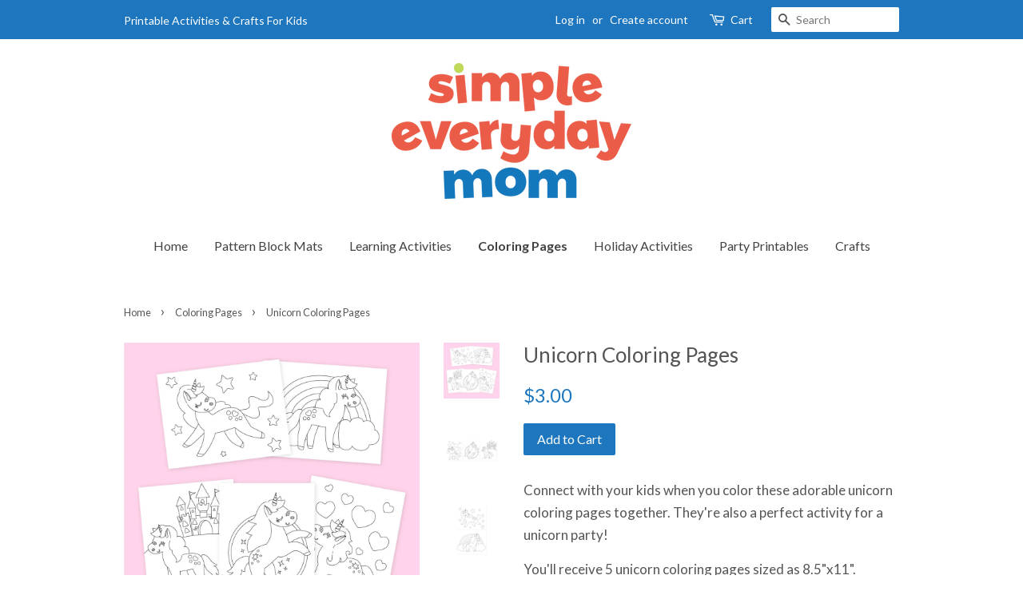

--- FILE ---
content_type: text/css
request_url: https://shop.simpleeverydaymom.com/cdn/shop/t/6/assets/bold-upsell-custom.css?v=150135899998303055901604952619
body_size: -617
content:
/*# sourceMappingURL=/cdn/shop/t/6/assets/bold-upsell-custom.css.map?v=150135899998303055901604952619 */
